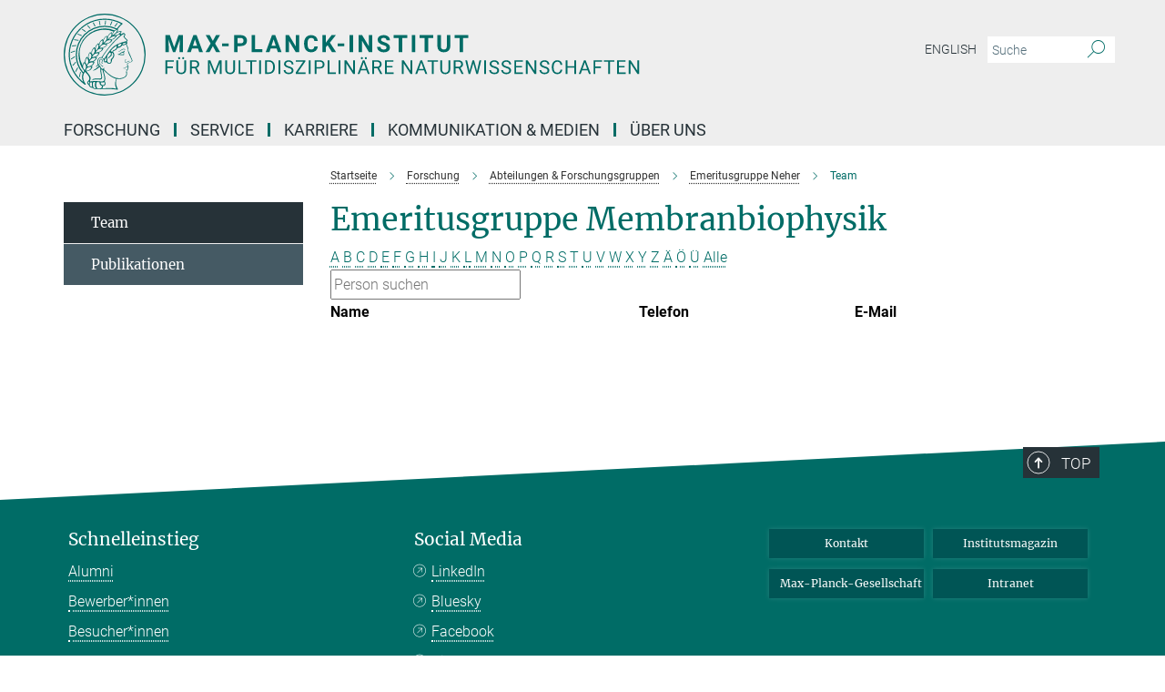

--- FILE ---
content_type: text/html; charset=utf-8
request_url: https://www.mpinat.mpg.de/597131/staff?letter=A&previous_letter=F
body_size: 13761
content:
<!DOCTYPE html>
<html prefix="og: http://ogp.me/ns#" lang="de">
<head>
  <meta http-equiv="X-UA-Compatible" content="IE=edge">
  <meta content="width=device-width, initial-scale=1.0" name="viewport">
  <meta http-equiv="Content-Type" content="text/html; charset=utf-8"/>
  <title>Team</title>
  
  <meta name="keywords" content="" /><meta name="description" content="" />
  
  
<meta property="og:title" content="Mitarbeiter">
<meta property="og:description" content="">
<meta property="og:type" content="website">
<meta property="og:url" content="https://www.mpinat.mpg.de/597131/staff">
<meta property="og:image" content="https://www.mpinat.mpg.de/assets/og-logo-281c44f14f2114ed3fe50e666618ff96341055a2f8ce31aa0fd70471a30ca9ed.jpg">


  
  


  <meta name="msapplication-TileColor" content="#fff" />
<meta name="msapplication-square70x70logo" content="/assets/touch-icon-70x70-16c94b19254f9bb0c9f8e8747559f16c0a37fd015be1b4a30d7d1b03ed51f755.png" />
<meta name="msapplication-square150x150logo" content="/assets/touch-icon-150x150-3b1e0a32c3b2d24a1f1f18502efcb8f9e198bf2fc47e73c627d581ffae537142.png" />
<meta name="msapplication-wide310x150logo" content="/assets/touch-icon-310x150-067a0b4236ec2cdc70297273ab6bf1fc2dcf6cc556a62eab064bbfa4f5256461.png" />
<meta name="msapplication-square310x310logo" content="/assets/touch-icon-310x310-d33ffcdc109f9ad965a6892ec61d444da69646747bd88a4ce7fe3d3204c3bf0b.png" />
<link rel="apple-touch-icon" type="image/png" href="/assets/touch-icon-180x180-a3e396f9294afe6618861344bef35fc0075f9631fe80702eb259befcd682a42c.png" sizes="180x180">
<link rel="icon" type="image/png" href="/assets/touch-icon-32x32-143e3880a2e335e870552727a7f643a88be592ac74a53067012b5c0528002367.png" sizes="32x32">

  <link rel="preload" href="/assets/roboto-v20-latin-ext_latin_greek-ext_greek_cyrillic-ext_cyrillic-700-8d2872cf0efbd26ce09519f2ebe27fb09f148125cf65964890cc98562e8d7aa3.woff2" as="font" type="font/woff2" crossorigin="anonymous">
  
  
  
  <script>var ROOT_PATH = '/';var LANGUAGE = 'de';var PATH_TO_CMS = 'https://mnat.iedit.mpg.de';var INSTANCE_NAME = 'mnat';</script>
  
      <link rel="stylesheet" media="all" href="/assets/responsive_live_green-e0625bd4d4d798add05d20001adb4b28b55cf810bf193f37e2b5f154bff06585.css" />
    <link rel="stylesheet" media="all" href="/assets/responsive/headerstylesheets/mnat-header-87c6d4adc78c4c003ccda9708aa36f7606e1e59c113915f4e6265d5b574ae9c5.css" />

<script>
  window.addEventListener("load", function() {
    var linkElement = document.createElement("link");
    linkElement.rel="stylesheet";
    linkElement.href="/assets/katex/katex-4c5cd0d7a0c68fd03f44bf90378c50838ac39ebc09d5f02a7a9169be65ab4d65.css";
    linkElement.media="all";
    document.head.appendChild(linkElement);
  });
</script>


  

  

  <script>
  if(!window.DCLGuard) {
    window.DCLGuard=true;
  }
</script>
<script type="module">
//<![CDATA[
document.body.addEventListener('Base',function(){  (function (global) {
    if (global.MpgApp && global.MpgApp.object) {
      global.MpgApp.object.id = +'597131';
    }
  }(window));
});
/*-=deferred=-*/
//]]>
</script>
  <link rel="canonical" href="https://www.mpinat.mpg.de/597131/staff" />


  
  <meta name="csrf-param" content="authenticity_token" />
<meta name="csrf-token" content="jnwZCiSBadCL5I2mMBepCjEouPvCV8pQFJhznEubukHA5i_PjvSYfdCdQlkqMEJi2Jdk3OUAVqQYYe7A-MLdrQ" />
  <meta name="generator" content="JustRelate CX Cloud (www.justrelate.com)" />
  
  
      <link rel="alternate" hreflang="en" href="https://www.mpinat.mpg.de/642785/staff" />
    <link rel="alternate" hreflang="de" href="https://www.mpinat.mpg.de/597131/staff" />


  
    <script type="module" >
      window.allHash = { 'manifest':'/assets/manifest-04024382391bb910584145d8113cf35ef376b55d125bb4516cebeb14ce788597','responsive/modules/display_pubman_reference_counter':'/assets/responsive/modules/display_pubman_reference_counter-8150b81b51110bc3ec7a4dc03078feda26b48c0226aee02029ee6cf7d5a3b87e','responsive/modules/video_module':'/assets/responsive/modules/video_module-231e7a8449475283e1c1a0c7348d56fd29107c9b0d141c824f3bd51bb4f71c10','responsive/live/annual_report_overview':'/assets/responsive/live/annual_report_overview-f7e7c3f45d3666234c0259e10c56456d695ae3c2df7a7d60809b7c64ce52b732','responsive/live/annual_review_overview':'/assets/responsive/live/annual_review_overview-49341d85de5d249f2de9b520154d516e9b4390cbf17a523d5731934d3b9089ec','responsive/live/deferred-picture-loader':'/assets/responsive/live/deferred-picture-loader-088fb2b6bedef1b9972192d465bc79afd9cbe81cefd785b8f8698056aa04cf93','responsive/live/employee':'/assets/responsive/live/employee-ac8cd3e48754c26d9eaf9f9965ab06aca171804411f359cbccd54a69e89bc31c','responsive/live/employee_landing_page':'/assets/responsive/live/employee_landing_page-ac8cd3e48754c26d9eaf9f9965ab06aca171804411f359cbccd54a69e89bc31c','responsive/live/employee_search':'/assets/responsive/live/employee_search-47a41df3fc7a7dea603765ad3806515b07efaddd7cf02a8d9038bdce6fa548a1','responsive/live/event_overview':'/assets/responsive/live/event_overview-817c26c3dfe343bed2eddac7dd37b6638da92babec077a826fde45294ed63f3c','responsive/live/gallery_overview':'/assets/responsive/live/gallery_overview-459edb4dec983cc03e8658fafc1f9df7e9d1c78786c31d9864e109a04fde3be7','responsive/live/institute_page':'/assets/responsive/live/institute_page-03ec6d8aaec2eff8a6c1522f54abf44608299523f838fc7d14db1e68d8ec0c7a','responsive/live/institutes_map':'/assets/responsive/live/institutes_map-588c0307e4a797238ba50134c823708bd3d8d640157dc87cf24b592ecdbd874e','responsive/live/job_board':'/assets/responsive/live/job_board-0db2f3e92fdcd350960e469870b9bef95adc9b08e90418d17a0977ae0a9ec8fd','responsive/live/newsroom':'/assets/responsive/live/newsroom-c8be313dabf63d1ee1e51af14f32628f2c0b54a5ef41ce999b8bd024dc64cad2','responsive/live/organigramm':'/assets/responsive/live/organigramm-18444677e2dce6a3c2138ce8d4a01aca7e84b3ea9ffc175b801208634555d8ff','responsive/live/research_page':'/assets/responsive/live/research_page-c8be313dabf63d1ee1e51af14f32628f2c0b54a5ef41ce999b8bd024dc64cad2','responsive/live/science_gallery_overview':'/assets/responsive/live/science_gallery_overview-5c87ac26683fe2f4315159efefa651462b87429147b8f9504423742e6b7f7785','responsive/live/tabcard':'/assets/responsive/live/tabcard-be5f79406a0a3cc678ea330446a0c4edde31069050268b66ce75cfda3592da0d','live/advent_calendar':'/assets/live/advent_calendar-4ef7ec5654db2e7d38c778dc295aec19318d2c1afcbbf6ac4bfc2dde87c57f12','live/employee':'/assets/live/employee-fb8f504a3309f25dbdd8d3cf3d3f55c597964116d5af01a0ba720e7faa186337','live/employee_landing_page':'/assets/live/employee_landing_page-fb8f504a3309f25dbdd8d3cf3d3f55c597964116d5af01a0ba720e7faa186337','live/gallery_overview':'/assets/live/gallery_overview-18a0e0553dd83304038b0c94477d177e23b8b98bff7cb6dd36c7c99bf8082d12','live/podcast_page':'/assets/live/podcast_page-fe7023d277ed2b0b7a3228167181231631915515dcf603a33f35de7f4fd9566f','live/video_page':'/assets/live/video_page-62efab78e58bdfd4531ccfc9fe3601ea90abeb617a6de220c1d09250ba003d37','responsive/mpg_common/live/dropdown_list':'/assets/responsive/mpg_common/live/dropdown_list-71372d52518b3cb50132756313972768fdec1d4fa3ffa38e6655696fe2de5c0b','responsive/mpg_common/live/event_calendar':'/assets/responsive/mpg_common/live/event_calendar-719dd7e7333c7d65af04ddf8e2d244a2646b5f16d0d7f24f75b0bb8c334da6a5','responsive/mpg_common/live/event_registration':'/assets/responsive/mpg_common/live/event_registration-e6771dca098e37c2858ff2b690497f83a2808b6c642e3f4540e8587e1896c84e','responsive/mpg_common/live/expandable':'/assets/responsive/mpg_common/live/expandable-e2143bde3d53151b5ff7279eaab589f3fefb4fd31278ca9064fd6b83b38d5912','responsive/mpg_common/live/gallery_youtube_video':'/assets/responsive/mpg_common/live/gallery_youtube_video-b859711b59a5655b5fa2deb87bd0d137460341c3494a5df957f750c716970382','responsive/mpg_common/live/interactive_table':'/assets/responsive/mpg_common/live/interactive_table-bff65d6297e45592f8608cd64814fc8d23f62cb328a98b482419e4c25a31fdde','responsive/mpg_common/live/intersection-observer':'/assets/responsive/mpg_common/live/intersection-observer-9e55d6cf2aac1d0866ac8588334111b664e643e4e91b10c5cbb42315eb25d974','responsive/mpg_common/live/main_menu':'/assets/responsive/mpg_common/live/main_menu-43966868573e0e775be41cf218e0f15a6399cf3695eb4297bae55004451acada','responsive/mpg_common/live/news_publication_overview':'/assets/responsive/mpg_common/live/news_publication_overview-d1aae55c18bfd7cf46bad48f7392e51fc1b3a3b887bc6312a39e36eaa58936fa','responsive/mpg_common/live/reverse':'/assets/responsive/mpg_common/live/reverse-9d6a32ce7c0f41fbc5249f8919f9c7b76cacd71f216c9e6223c27560acf41c8b','responsive/mpg_common/live/shuffle':'/assets/responsive/mpg_common/live/shuffle-14b053c3d32d46209f0572a91d3240487cd520326247fc2f1c36ea4d3a6035eb','responsive/mpg_common/live/slick_lazyloader':'/assets/responsive/mpg_common/live/slick_lazyloader-ea2704816b84026f362aa3824fcd44450d54dffccb7fca3c853d2f830a5ce412','responsive/mpg_common/live/video':'/assets/responsive/mpg_common/live/video-55b7101b2ac2622a81eba0bdefd94b5c5ddf1476b01f4442c3b1ae855b274dcf','responsive/mpg_common/live/youtube_extension':'/assets/responsive/mpg_common/live/youtube_extension-2b42986b3cae60b7e4153221d501bc0953010efeadda844a2acdc05da907e90f','preview/_pdf_sorting':'/assets/preview/_pdf_sorting-8fa7fd1ef29207b6c9a940e5eca927c26157f93f2a9e78e21de2578e6e06edf0','preview/advent_calendar':'/assets/preview/advent_calendar-4ef7ec5654db2e7d38c778dc295aec19318d2c1afcbbf6ac4bfc2dde87c57f12','preview/annual_review_search':'/assets/preview/annual_review_search-8fa7fd1ef29207b6c9a940e5eca927c26157f93f2a9e78e21de2578e6e06edf0','preview/edit_overlays':'/assets/preview/edit_overlays-cef31afd41d708f542672cc748b72a6b62ed10df9ee0030c11a0892ae937db70','preview/employee':'/assets/preview/employee-fb8f504a3309f25dbdd8d3cf3d3f55c597964116d5af01a0ba720e7faa186337','preview/employee_landing_page':'/assets/preview/employee_landing_page-fb8f504a3309f25dbdd8d3cf3d3f55c597964116d5af01a0ba720e7faa186337','preview/gallery_overview':'/assets/preview/gallery_overview-ca27fbd8e436a0f15e28d60a0a4a5861f7f9817b9cb44cb36ae654ebe03eec2a','preview/lodash':'/assets/preview/lodash-01fbab736a95109fbe4e1857ce7958edc28a78059301871a97ed0459a73f92d2','preview/overlay':'/assets/preview/overlay-4b3006f01cc2a80c44064f57acfdb24229925bbf211ca5a5e202b0be8cd2e66e','preview/overlay_ajax_methods':'/assets/preview/overlay_ajax_methods-0cceedf969995341b0aeb5629069bf5117896d2b053822e99f527e733430de65','preview/pdf_overview':'/assets/preview/pdf_overview-8fa7fd1ef29207b6c9a940e5eca927c26157f93f2a9e78e21de2578e6e06edf0','preview/podcast_page':'/assets/preview/podcast_page-8b696f28fe17c5875ac647a54463d6cf4beda5fa758ba590dd50d4f7d11e02a0','preview/preview':'/assets/preview/preview-7d20d27ffa274bf0336cbf591613fbbffd4fa684d745614240e81e11118b65c2','preview/science_gallery_overview':'/assets/preview/science_gallery_overview-00600feadb223d3b4cb5432a27cc6bee695f2b95225cb9ecf2e9407660ebcc35','preview/video_page':'/assets/preview/video_page-5359db6cf01dcd5736c28abe7e77dabdb4c7caa77184713f32f731d158ced5a8','preview_manifest':'/assets/preview_manifest-04024382391bb910584145d8113cf35ef376b55d125bb4516cebeb14ce788597','editmarker':'/assets/editmarker-b8d0504e39fbfef0acc731ba771c770852ec660f0e5b8990b6d367aefa0d9b9c','live':'/assets/live-4aa8e228b0242df1d2d064070d3be572a1ad3e67fe8c70b092213a5236b38737','print':'/assets/print-08c7a83da7f03ca9674c285c1cc50a85f44241f0bcef84178df198c8e9805c3c','mpg_base':'/assets/mpg_base-161fbafcd07f5fc9b56051e8acd88e712c103faef08a887e51fdcf16814b7446','mpg_fouc':'/assets/mpg_fouc-eebdc1d7cd6162660dba86fb5b14c50c7413009f000b88f306fd9fdfb92d8168','mpg_amd':'/assets/mpg_amd-7c9ab00ac1b3a8c78cac15f76b6d33ed50bb1347cea217b0848031018ef80c94','mpg_amd_bundle':'/assets/mpg_amd_bundle-932e0d098e1959a6b4654b199e4c02974ab670115222c010a0bcc14756fce071','responsive/friendlycaptcha/widget.module.min':'/assets/responsive/friendlycaptcha/widget.module.min-19cabfb2100ce6916acaa628a50895f333f8ffb6a12387af23054565ee2122f2','responsive/honeybadger.min':'/assets/responsive/honeybadger.min-213763a8258237e8c4d12f0dbd98d8a966023b02f7433c1a05c1bace6ef120ec','responsive_live':'/assets/responsive_live-d4b4a938cbf67a69dc6ba9767c95bb10486874f069e457abc2ad6f53c7126fac','katex/katex':'/assets/katex/katex-ca9d4097b1925d5d729e5c4c7ffcdb44112ba08c53e7183feb26afa6927cc4fd','responsive/tsmodules/cashew':'/assets/responsive/tsmodules/cashew-f2b3a6f988f933937212c2239a5008703225511ab19b4a6d6cbead2e9904ae21','responsive/tsmodules/datahandler':'/assets/responsive/tsmodules/datahandler-18b09253aa824ba684b48d41aea5edb6321851210404bdc3c47922c961181980','responsive/tsmodules/edit-menu':'/assets/responsive/tsmodules/edit-menu-ed8038730fbc4b64d700f28f3ccdcc8c33cc558e1182af3f37b6b4374a3ad3b6','responsive/tsmodules/edit':'/assets/responsive/tsmodules/edit-80ca9b5137f2eeb575e45f3ff1fd611effb73bd27d9f920d5f758c27a4212067','responsive/tsmodules/image-information':'/assets/responsive/tsmodules/image-information-2766379bd0ae7c612169084e5437d5662006eec54acbecba9f83ac8773ac20fa','responsive/tsmodules/languages':'/assets/responsive/tsmodules/languages-33d886fa0f8a758ac8817dfaf505c136d22e86a95988298f3b14cf46c870a586','responsive/tsmodules/menu':'/assets/responsive/tsmodules/menu-dc7cee42b20a68a887e06bb1979d6ecc601ff8dd361b80cc6a8190e33ab7f005','responsive/tsmodules/notify':'/assets/responsive/tsmodules/notify-44b67b61195156d3827af8dfd00797cd327f013dc404720659f2d3da19cf6f77','responsive/tsmodules/virtual-form':'/assets/responsive/tsmodules/virtual-form-31974440dbd9f79534149b9376a63b1f2e0b542abb5ba898e4fbaeef377d66ca' }
    </script>
    <script type="module">
//<![CDATA[
document.body.addEventListener('AMD',function(){    requirejs.config({
      waitSeconds:0,
      paths: allHash
    })
});
/*-=deferred=-*/
//]]>
</script></head>

 <body class="mnat employee_list  language-de" id="top">
  
  
  

<header class="navbar hero navigation-on-bottom">

  <div class="container remove-padding header-main-container">


    <div class="navbar-header">
        <a class="navbar-brand mpg-icon mpg-icon-logo language-de language-degreen" aria-label="Logo Max-Planck-Institut für Multidisziplinäre Naturwissenschaften, zur Startseite" href="/de"></a>
    </div>

    <div class="lang-search">
      <div class="collapse navbar-collapse bs-navbar-collapse">
        <ul class="hidden-xs hidden-sm nav navbar-nav navbar-right navbar-meta">
          <li class="language-switcher-links">
            
    <a href="/642785/staff">English</a>


          </li>
          <li>
            <form class="navbar-form navbar-left search-field hidden-xs" role="search" action="/605938/suchergebnis" accept-charset="UTF-8" method="get">
  <div class="form-group noindex">
    <input class="form-control searchfield"
      name="searchfield"
      placeholder="Suche"
      value=""
      type="search"
      aria-label="Bitte geben Sie einen Suchbegriff ein."
    />
    <button class="btn btn-default searchbutton" aria-label="Suche">
      <i class="mpg-icon mpg-icon-search" role="img" aria-hidden="true"></i>
    </button>
  </div>
</form>
          </li>
          <li>
            
          </li>

        </ul>
      </div>
    </div>


    <div class="navbar-title-wrapper">

      <nav class="navbar navbar-default" aria-label="Hauptnavigation">
        <div class="navbar-header">
          <div class="visible-xs visible-sm">
            <button class="nav-btn navbar-toggle" type="button" data-toggle="collapse" data-target="#main-navigation-container" aria-haspopup="true" aria-expanded="false" aria-label="Hauptnavigations-Schalter">
              <svg width="40" height="40" viewBox="-25 -25 50 50">
                <circle cx="0" cy="0" r="25" fill="none"/>
                <rect class="burgerline-1" x="-15" y="-12" width="30" height="4" fill="black"/>
                <rect class="burgerline-2" x="-15" y="-2" width="30" height="4" fill="black"/>
                <rect class="burgerline-3" x="-15" y="8" width="30" height="4" fill="black"/>
              </svg>
            </button>
          </div>
        </div>

        <div class="collapse navbar-collapse js-navbar-collapse noindex" id="main-navigation-container">

          <div class="mobile-search-pwa-container">
            <div class="mobile-search-container">
              <form class="navbar-form navbar-left search-field visible-sm visible-xs mobile clearfix" role="search" action="/605938/suchergebnis" accept-charset="UTF-8" method="get">
  <div class="form-group noindex">
    <input class="form-control searchfield"
      name="searchfield"
      placeholder="Suche"
      value=""
      type="search"
      aria-label="Bitte geben Sie einen Suchbegriff ein."
    />
    <button class="btn btn-default searchbutton" aria-label="Suche">
      <i class="mpg-icon mpg-icon-search" role="img" aria-hidden="true"></i>
    </button>
  </div>
</form>
            </div>
              
          </div>

          
            <ul class="nav navbar-nav col-xs-12" id="main_nav" data-timestamp="2024-12-10T10:30:12.769Z">
<li class="dropdown mega-dropdown clearfix" tabindex="0" data-positioning="3">
<a class="main-navi-item dropdown-toggle undefined" id="Root-de.0">Forschung<span class="arrow-dock"></span></a><a class="dropdown-toggle visible-xs visible-sm" data-no-bs-toggle="dropdown" role="button" aria-expanded="false" aria-controls="flyout-Root-de.0"><span class="mpg-icon mpg-icon-down2"></span></a><ul id="flyout-Root-de.0" class="col-xs-12 dropdown-menu  mega-dropdown-menu row">
<li class="col-xs-12 col-sm-4 menu-column"><ul class="main">
<li class="dropdown-title"><a href="/de/groups" id="Root-de.0.0.0">Wissenschaftliche Gruppen</a></li>
<li class="dropdown-title"><a href="/de/faculty" id="Root-de.0.0.1">Faculty</a></li>
<li class="dropdown-title"><a href="/606202/external_members" id="Root-de.0.0.2">Externe Wissenschaftliche Mitglieder</a></li>
</ul></li>
<li class="col-xs-12 col-sm-4 menu-column"><ul class="main">
<li class="dropdown-title">
<a href="/seminare" id="Root-de.0.1.0">Seminarkalender</a><ul><li><a href="/seminarreihen" id="Root-de.0.1.0.0">Seminarreihen</a></li></ul>
</li>
<li class="dropdown-title"><a href="/2500334/yearbook" id="Root-de.0.1.1">Jahrbuch-Beiträge</a></li>
<li class="dropdown-title"><a href="/publikationen" id="Root-de.0.1.2">Publikationen</a></li>
</ul></li>
<li class="col-xs-12 col-sm-4 menu-column">
</ul>
</li>
<li class="dropdown mega-dropdown clearfix" tabindex="0" data-positioning="1">
<a class="main-navi-item dropdown-toggle undefined" id="Root-de.1"> Service<span class="arrow-dock"></span></a><a class="dropdown-toggle visible-xs visible-sm" data-no-bs-toggle="dropdown" role="button" aria-expanded="false" aria-controls="flyout-Root-de.1"><span class="mpg-icon mpg-icon-down2"></span></a><ul id="flyout-Root-de.1" class="col-xs-12 dropdown-menu  mega-dropdown-menu row"><li class="col-xs-12 col-sm-4 menu-column"><ul class="main">
<li class="dropdown-title"><a href="/de/scientific-service" id="Root-de.1.0.0">Wissenschaftlicher Service</a></li>
<li class="dropdown-title"><a href="/609043/technical" id="Root-de.1.0.1">Technischer Service</a></li>
<li class="dropdown-title"><a href="/609675/general" id="Root-de.1.0.2">Allgemeiner Service</a></li>
</ul></li></ul>
</li>
<li class="dropdown mega-dropdown clearfix" tabindex="0" data-positioning="3">
<a class="main-navi-item dropdown-toggle undefined" id="Root-de.2">Karriere<span class="arrow-dock"></span></a><a class="dropdown-toggle visible-xs visible-sm" data-no-bs-toggle="dropdown" role="button" aria-expanded="false" aria-controls="flyout-Root-de.2"><span class="mpg-icon mpg-icon-down2"></span></a><ul id="flyout-Root-de.2" class="col-xs-12 dropdown-menu  mega-dropdown-menu row">
<li class="col-xs-12 col-sm-4 menu-column"><ul class="main">
<li class="dropdown-title"><a href="/de/jobs" id="Root-de.2.0.0">Stellenangebote</a></li>
<li class="dropdown-title">
<a href="/karriere" id="Root-de.2.0.1">Wissenschaftliche Karriere</a><ul>
<li><a href="/608140/graduate_student" id="Root-de.2.0.1.0">Angebote für Studierende  &amp;  Promovierende</a></li>
<li><a href="/608214/postdoc_staffscientist" id="Root-de.2.0.1.1">Angebote für Postdocs &amp; Wissenschaftliche Mitarbeitende</a></li>
<li><a href="/608213/director_groupleader" id="Root-de.2.0.1.2">Angebote für Direktor*innen und Gruppenleitende</a></li>
</ul>
</li>
</ul></li>
<li class="col-xs-12 col-sm-4 menu-column"><ul class="main">
<li class="dropdown-title"><a href="/608094/career_service" id="Root-de.2.1.0">Karriereservice</a></li>
<li class="dropdown-title"><a href="/609026/networking" id="Root-de.2.1.1">Netzwerke &amp; Communities</a></li>
<li class="dropdown-title"><a href="/ausbildung" id="Root-de.2.1.2">Ausbildung</a></li>
<li class="dropdown-title"><a href="/608193/internship" id="Root-de.2.1.3">Praktikum</a></li>
</ul></li>
<li class="col-xs-12 col-sm-4 menu-column"><ul class="main">
<li class="dropdown-title"><a href="/2271006/equal_opportunities" id="Root-de.2.2.0">Diversität</a></li>
<li class="dropdown-title"><a href="/608215/gender_equality" id="Root-de.2.2.1">Gleichstellung</a></li>
<li class="dropdown-title"><a href="/2270940/career_family" id="Root-de.2.2.2">Karriere &amp; Familie</a></li>
<li class="dropdown-title"><a href="/de/neue-Mitarbeiter" id="Root-de.2.2.3">Umzug nach Göttingen</a></li>
</ul></li>
</ul>
</li>
<li class="dropdown mega-dropdown clearfix" tabindex="0" data-positioning="3">
<a class="main-navi-item dropdown-toggle undefined" id="Root-de.3">Kommunikation &amp; Medien<span class="arrow-dock"></span></a><a class="dropdown-toggle visible-xs visible-sm" data-no-bs-toggle="dropdown" role="button" aria-expanded="false" aria-controls="flyout-Root-de.3"><span class="mpg-icon mpg-icon-down2"></span></a><ul id="flyout-Root-de.3" class="col-xs-12 dropdown-menu  mega-dropdown-menu row">
<li class="col-xs-12 col-sm-4 menu-column"><ul class="main">
<li class="dropdown-title"><a href="/de/pr" id="Root-de.3.0.0">Kontakt</a></li>
<li class="dropdown-title"><a href="/4450461/newsroom" id="Root-de.3.0.1">Newsroom</a></li>
<li class="dropdown-title"><a href="/4297915/subscribe" id="Root-de.3.0.2">Presseverteiler</a></li>
<li class="dropdown-title"><a href="/621994/multimedia" id="Root-de.3.0.3">Multimedia</a></li>
</ul></li>
<li class="col-xs-12 col-sm-4 menu-column"><ul class="main">
<li class="dropdown-title"><a href="/4050608/focus_research" id="Root-de.3.1.0">Forschung im Fokus</a></li>
<li class="dropdown-title"><a href="/veranstaltungen" id="Root-de.3.1.1">Veranstaltungen</a></li>
<li class="dropdown-title"><a href="/621515/lectures" id="Root-de.3.1.2">Öffentliche Vorträge</a></li>
</ul></li>
<li class="col-xs-12 col-sm-4 menu-column"><ul class="main">
<li class="dropdown-title"><a href="/620195/schools" id="Root-de.3.2.0">Angebote für Schulen</a></li>
<li class="dropdown-title"><a href="/inside-nat" id="Root-de.3.2.1">Institutsmagazin</a></li>
<li class="dropdown-title"><a href="/4084928/social_media_website" id="Root-de.3.2.2">Social Media</a></li>
</ul></li>
</ul>
</li>
<li class="dropdown mega-dropdown clearfix" tabindex="0" data-positioning="3">
<a class="main-navi-item dropdown-toggle undefined" id="Root-de.4">Über uns<span class="arrow-dock"></span></a><a class="dropdown-toggle visible-xs visible-sm" data-no-bs-toggle="dropdown" role="button" aria-expanded="false" aria-controls="flyout-Root-de.4"><span class="mpg-icon mpg-icon-down2"></span></a><ul id="flyout-Root-de.4" class="col-xs-12 dropdown-menu  mega-dropdown-menu row">
<li class="col-xs-12 col-sm-4 menu-column"><ul class="main">
<li class="dropdown-title">
<a href="/3308/05_about-us" id="Root-de.4.0.0">Institut</a><ul>
<li><a href="/606076/organization" id="Root-de.4.0.0.0">Organisation &amp;  Fakten</a></li>
<li><a href="/606415/history" id="Root-de.4.0.0.1">Gründung &amp; Entwicklung</a></li>
<li><a href="/606396/cooperations" id="Root-de.4.0.0.2">Kooperationen</a></li>
<li><a href="/606416/nobel_prizes" id="Root-de.4.0.0.3">Nobelpreise</a></li>
</ul>
</li>
<li class="dropdown-title"><a href="/de/anfahrt" id="Root-de.4.0.1">Kontakt &amp; Anfahrt</a></li>
</ul></li>
<li class="col-xs-12 col-sm-4 menu-column"><ul class="main"><li class="dropdown-title">
<a href="/596411/staff" id="Root-de.4.1.0">Mitarbeitende</a><ul>
<li><a href="/de/staff" id="Root-de.4.1.0.0">Mitarbeitendenverzeichnis</a></li>
<li><a href="/596412/info_mitarbeiter" id="Root-de.4.1.0.1">Informationen für Mitarbeitende</a></li>
<li><a href="/de/neue-Mitarbeiter" id="Root-de.4.1.0.2">Neu am Institut?</a></li>
<li><a href="/4863459/codeofconduct" id="Root-de.4.1.0.3">Code of Conduct</a></li>
<li><a href="/de/alumni" id="Root-de.4.1.0.4">Alumni</a></li>
<li><a class="external" href="https://max.mpg.de/Pages/HomePage.aspx" target="_blank" id="Root-de.4.1.0.5">Intranet</a></li>
</ul>
</li></ul></li>
<li class="col-xs-12 col-sm-4 menu-column"><ul class="main">
<li class="dropdown-title"><a href="/606387/SAB" id="Root-de.4.2.0">Wissenschaftlicher Fachbeirat</a></li>
<li class="dropdown-title"><a href="/606391/board_of_trustees" id="Root-de.4.2.1">Kuratorium</a></li>
<li class="dropdown-title"><a href="/stiftung" id="Root-de.4.2.2">Manfred-Eigen-Förderstiftung</a></li>
<li class="dropdown-title"><a href="/nachhaltigkeit" id="Root-de.4.2.3">Initiative für Nachhaltigkeit</a></li>
<li class="dropdown-title"><a href="/de/biodiversum" id="Root-de.4.2.4">Biotop-Projekt BioDiversum</a></li>
</ul></li>
</ul>
</li>
</ul>

          <div class="text-center language-switcher visible-xs visible-sm">
            
    <a href="/642785/staff">English</a>


          </div>
        </div>
      </nav>
    </div>
  </div>
</header>

<header class="container-full-width visible-print-block">
  <div class="container">
    <div class="row">
      <div class="col-xs-12">
        <div class="content">
              <span class="mpg-icon mpg-icon-logo custom-print-header language-de">
                Max-Planck-Institut für Multidisziplinäre Naturwissenschaften
              </span>
        </div>
      </div>
    </div>
  </div>
</header>

<script type="module">
//<![CDATA[
document.body.addEventListener('Base',function(){  var mainMenu;
  if(typeof MpgCommon != "undefined") {
    mainMenu = new MpgCommon.MainMenu();
  }
});
/*-=deferred=-*/
//]]>
</script>
  
  <div id="page_content">
    <div class="container content-wrapper">
  <div class="row">
    <main>
      <article class="col-md-9 col-md-push-3">
        <div class="content py-0">
          <div class="noindex">
  <nav class="hidden-print" aria-label="Breadcrumb">
    <ol class="breadcrumb clearfix" vocab="http://schema.org/" typeof="BreadcrumbList">

          <li class="breadcrumb-item" property="itemListElement" typeof="ListItem">
            <a property="item"
               typeof="WebPage"
               href="/de"
               class=""
               title="">
              <span property="name">Startseite</span>
            </a>
            <meta property="position" content="1">
          </li>
          <li class="breadcrumb-item" property="itemListElement" typeof="ListItem">
            <a property="item"
               typeof="WebPage"
               href="/3274/01_research"
               class=""
               title="">
              <span property="name">Forschung</span>
            </a>
            <meta property="position" content="2">
          </li>
          <li class="breadcrumb-item" property="itemListElement" typeof="ListItem">
            <a property="item"
               typeof="WebPage"
               href="/de/groups"
               class=""
               title="">
              <span property="name">Abteilungen &amp; Forschungsgruppen</span>
            </a>
            <meta property="position" content="3">
          </li>
          <li class="breadcrumb-item" property="itemListElement" typeof="ListItem">
            <a property="item"
               typeof="WebPage"
               href="/de/neher"
               class=""
               title="">
              <span property="name">Emeritusgruppe Neher</span>
            </a>
            <meta property="position" content="4">
          </li>
      <li class="breadcrumb-item active" property="itemListElement" typeof="ListItem" aria-current="page">
        <span property="name">Team</span>
        <meta property="position" content="5">
      </li>
    </ol>
  </nav>
</div>


        </div>
        

    <h1 class="page-titledesc">Emeritusgruppe Membranbiophysik</h1>
    <div class="meta-information">
      
    </div>
    <div class="employee_list">
        <div class="search_letters">
          <div class="dotted_line"></div>

          <div class="letters_with_sidebar letters"><a class="current" href="/597131/staff?letter=A&amp;previous_letter=A">A</a> <a class="" href="/597131/staff?letter=B&amp;previous_letter=A">B</a> <a class="" href="/597131/staff?letter=C&amp;previous_letter=A">C</a> <a class="" href="/597131/staff?letter=D&amp;previous_letter=A">D</a> <a class="" href="/597131/staff?letter=E&amp;previous_letter=A">E</a> <a class="" href="/597131/staff?letter=F&amp;previous_letter=A">F</a> <a class="" href="/597131/staff?letter=G&amp;previous_letter=A">G</a> <a class="" href="/597131/staff?letter=H&amp;previous_letter=A">H</a> <a class="" href="/597131/staff?letter=I&amp;previous_letter=A">I</a> <a class="" href="/597131/staff?letter=J&amp;previous_letter=A">J</a> <a class="" href="/597131/staff?letter=K&amp;previous_letter=A">K</a> <a class="" href="/597131/staff?letter=L&amp;previous_letter=A">L</a> <a class="" href="/597131/staff?letter=M&amp;previous_letter=A">M</a> <a class="" href="/597131/staff?letter=N&amp;previous_letter=A">N</a> <a class="" href="/597131/staff?letter=O&amp;previous_letter=A">O</a> <a class="" href="/597131/staff?letter=P&amp;previous_letter=A">P</a> <a class="" href="/597131/staff?letter=Q&amp;previous_letter=A">Q</a> <a class="" href="/597131/staff?letter=R&amp;previous_letter=A">R</a> <a class="" href="/597131/staff?letter=S&amp;previous_letter=A">S</a> <a class="" href="/597131/staff?letter=T&amp;previous_letter=A">T</a> <a class="" href="/597131/staff?letter=U&amp;previous_letter=A">U</a> <a class="" href="/597131/staff?letter=V&amp;previous_letter=A">V</a> <a class="" href="/597131/staff?letter=W&amp;previous_letter=A">W</a> <a class="" href="/597131/staff?letter=X&amp;previous_letter=A">X</a> <a class="" href="/597131/staff?letter=Y&amp;previous_letter=A">Y</a> <a class="" href="/597131/staff?letter=Z&amp;previous_letter=A">Z</a> <a class="" href="/597131/staff?letter=%C3%84&amp;previous_letter=A">Ä</a> <a class="" href="/597131/staff?letter=%C3%96&amp;previous_letter=A">Ö</a> <a class="" href="/597131/staff?letter=%C3%9C&amp;previous_letter=A">Ü</a> <a class=" all" href="/597131/staff?letter=Alle&amp;previous_letter=A">Alle</a></div>

          <div class="search">
            <form action="/597131/staff" accept-charset="UTF-8" method="post"><input type="hidden" name="authenticity_token" value="Yk625X5_Db5iX3hmmnkB_VPEARpi7M64szN7VgsZDVHWJBbEkIXcLC5VlTZAHot5rBc1AlobvgV69i1yHNcRow" autocomplete="off" />
              <input type="text" name="search" id="search" value="" class="text_input default_text" title="Person suchen" placeholder="Person suchen" />
</form>          </div>

          <div class="dotted_line"></div>
        </div>

        <div class="content">
          <div>
            
          </div>

          <table class="table_without_sidebar dataTable" data-length="20" data-show-filter="false"><thead><tr><th class="name first" data-column="name">Name</th><th class="phone" data-column="phone">Telefon</th><th class="email last" data-column="email">E-Mail</th></tr><tr><td colspan="3"></td></tr></thead><tbody></tbody></table>


        </div>
    </div>





      </article>
    </main>
    <aside class="sidebar">

  <div class="col-md-3 col-md-pull-9">
    <div class="sidebar-slider">
      <div class="side-nav-scroller">
        
      </div>
    </div>
    <div class="graybox_container noindex hidden-print">
  
  
    <div class="linklist graybox clearfix">
      <ul>
          <li><a target="_self" class="" data-samepage="true" href="/597131/staff">Team</a></li>
          <li><a target="_self" class="" href="/597136/publications">Publikationen</a></li>
      </ul>
      <script type="text/javascript">
        /*-=deferred=-*/
        document
          .querySelectorAll(".linklist.graybox a[data-samepage]")
          .forEach(function(link) {
            if (link.hash == location.hash) link.classList.add("active")
          })
        document
          .querySelectorAll(".linklist.graybox a[data-childrenpage]")
          .forEach(function(link) {
            if (link.hash == location.hash) link.classList.add("active")
          })
      </script>
    </div>
</div>

    

  </div>
</aside>



  </div>
</div>

  </div>
  <div class="footer-wrap noindex">
  <footer class="container-full-width green footer trngl-footer hidden-print">
      <svg viewbox="0 0 1 1" style="width:100%; height:4em; overflow:visible" preserveAspectRatio="none">
        <path class="footer-triangle" d="M 0 1 L 1 0 L 1 1.1 L 0 1.1" fill="none"/>
      </svg>
    <div class="container invert">
      <div class="row">
        <div class="to-top-dummy"></div>
          <a id="to-top-button" class="to-top" href="#top">Top</a>
          <div class="col-md-12 columns-quicklinks-container">
            
                <div class="footer-focus">
  <h4 class="h3 footer-link-header" tabindex="0" aria-haspopup="true" aria-expanded="false">Schnelleinstieg <i class="mpg-icon mpg-icon-down2"></i></h4>
  <ul class="footer-links">
    <li><a class="" href="/de/alumni">Alumni</a> </li>
    <li><a class="" href="/karriere">Bewerber*innen</a> </li>
    <li><a class="" href="/de/pr">Besucher*innen</a> </li>
    <li><a class="" href="/stiftung">Fördernde</a> </li>
    <li><a class="" href="/de/pr">Journalist*innen</a> </li>
    <li><a class="" href="/620195/schools">Schulen</a> </li>
    <li><a class="" href="/608140/graduate_student">Studierende</a> </li>
    <li><a class="" href="/3274/01_research">Wissenschaftler*innen</a> </li>
  </ul>
</div>

                <div class="footer-focus">
  <h4 class="h3 footer-link-header" tabindex="0" aria-haspopup="true" aria-expanded="false">Social Media <i class="mpg-icon mpg-icon-down2"></i></h4>
  <ul class="footer-links">
    <li><a class="external" href="https://www.linkedin.com/company/max-planck-institute-for-multidisciplinary-sciences">LinkedIn</a> </li>
    <li><a class="external" href="https://bsky.app/profile/mpi-nat.bsky.social">Bluesky</a> </li>
    <li><a class="external" href="https://www.facebook.com/mpinat.goettingen">Facebook</a> </li>
    <li><a class="external" href="https://www.tiktok.com/@mpi_nat">TikTok</a> </li>
    <li><a class="external" href="https://www.youtube.com/channel/UC82zcuBigWbUSdxTDMRpgvQ">YouTube</a> </li>
    <li><a class="external" href="https://twitter.com/mpi_nat">X (Twitter)</a> </li>
  </ul>
</div>

                
                

            
              <div class="col-xs-12 col-md-4">
  <ul class="quicklinks">
      <li><a target="_self" class="btn btn-primary" href="/de/anfahrt">Kontakt</a></li>
      <li><a target="_self" class="btn btn-primary" href="/inside-nat">Institutsmagazin</a></li>
      <li><a target="_self" class="btn btn-primary" href="http://www.mpg.de">Max-Planck-Gesellschaft</a></li>
      <li><a target="_self" class="btn btn-primary" href="https://max.mpg.de/">Intranet</a></li>
  </ul>
</div>



          </div>
      </div>
    </div>
  </footer>
  <footer class="container-full-width darkgreen institute-subfooter hidden-print">
  <div class="container space-between invert">
      <div class="logo">
            <a target="_blank" href="https://www.mpg.de/de">
              <div class="mpg-icon mpg-icon-logo"></div>
</a>            <a target="_blank" href="https://www.mpg.de/de">
              <div class="copyright-text copyright-text-upper">
                <span class="">Max-Planck-Gesellschaft</span>
              </div>
</a>
      </div>

      <div class="links">
  <ul>
    
      <li><a target="_self" href="/de/imprint">Impressum</a></li><li><a target="_self" href="/datenschutzhinweis">Datenschutzhinweis</a></li><li><a target="_self" href="/2956/sitemap">Sitemap</a></li><li><a target="_self" href="/5061178/accessibility">Barrierefreiheit</a></li>
  </ul>
</div>


      <div class="copyright">
        <div class="copyright-sign">
          ©
        </div>
        <p class="copyright-text copyright-text-right">2025, Max-Planck-Gesellschaft</p>
      </div>
    </div>
</footer>

  <footer class="container-full-width visible-print-block">
    <div class="container">
      <div class="row">
        <div class="col-xs-12">
          <div class="content">
            <p>© 2003-2025, Max-Planck-Gesellschaft</p>
          </div>
        </div>
      </div>
    </div>
  </footer>
</div>
<div class="visible-print print-footer">
  <div class="print-footer-button print-webview-toggle">
    Web-Ansicht
  </div>
  <div class="print-footer-button print-page">
    Seite Drucken
  </div>
  <div class="print-footer-button">
    <a target="mpg_print_window" class="print-footer-button print-open-window" rel="nofollow" href="/597131/staff?print=yes">Im neuen Fenster öffnen</a>
  </div>


  <span class="print-estimate-label">
    Geschätzte DIN-A4 Seiten-Breite
  </span>
</div>


  
<div id="go_to_live" class="hidden-print noindex"><a class="infobox_link" target="_blank" title="https://mnat.iedit.mpg.de/597131/staff" rel="nofollow" href="https://mnat.iedit.mpg.de/597131/staff">Zur Redakteursansicht</a></div>

    <script type="module">
//<![CDATA[
document.body.addEventListener('AMD',function(){      amdRequest()
});
/*-=deferred=-*/
//]]>
</script>  <script>
    if (false) {
      linkElement = document.createElement("link");
      linkElement.rel = "stylesheet";
      linkElement.href ="/assets/fonts-special-char-7274d8a728aace1da7f15ed582e09518d08e137c9df0990d5bf76c594f23be2d.css";
      linkElement.media = "all";

      document.head.appendChild(linkElement);
    }
  </script>
  <script type="module">
    window.addEventListener('DOMContentLoaded', (event) => {
      var loadingChain = [
        {
          name:"Base",
          script:"/assets/mpg_base-161fbafcd07f5fc9b56051e8acd88e712c103faef08a887e51fdcf16814b7446.js"
        },
        {
          name:"Fouc",
          script:"/assets/mpg_fouc-eebdc1d7cd6162660dba86fb5b14c50c7413009f000b88f306fd9fdfb92d8168.js"
        }
      ];

      loadingChain = loadingChain.concat(window.additionalDependencies || []);

      loadingChain.push(
        {
          name:"AMD",
          script:"/assets/mpg_amd-7c9ab00ac1b3a8c78cac15f76b6d33ed50bb1347cea217b0848031018ef80c94.js"
        },
      );


      var loadNext = function () {
        if (loadingChain.length == 0 ) {
          window.loadingChainProcessed = true;
          return;
        };
        var nextScript = loadingChain.shift();

        var scriptElement = document.createElement("script");
        scriptElement.src=nextScript.script;
        scriptElement.setAttribute("defer","");
        scriptElement.onload=function(){
          document.body.dispatchEvent(new CustomEvent(nextScript.name));
          loadNext();
        }
        document.head.appendChild(scriptElement);
      };
      loadNext();

    });


  </script>
  
  
<!-- START Matomo tracking code -->

<!-- For privacy details see https://www.mpg.de/datenschutzhinweis or https://www.mpg.de/privacy-policy -->

<script type='module'>
  (function(){
      var s, d = document, e = d.createElement('script');
      e.type = 'text/javascript';
      e.src = '//statistik.mpg.de/api.js';
      e.async = true;
      e.onload = function () {
      try {
             var p = Piwik.getTracker('//statistik.mpg.de/api', 476);
             p.setCustomDimension(1, "de");
             p.setCustomDimension(3, "de");
             p.trackPageView();
             p.enableLinkTracking();
         } catch (e) {}
      };
      s = d.getElementsByTagName('script')[0]; s.parentNode.insertBefore(e, s);
  })();
</script><noscript><p><img src='//statistik.mpg.de/api?idsite=601&rec=1' style='border:0' alt=''/></p></noscript>
<!-- END Matomo tracking code  -->


  
</body>
</html>


--- FILE ---
content_type: image/svg+xml
request_url: https://www.mpinat.mpg.de/assets/institutes/headers/mnat-desktop-de-032a7ba15163ab5048761a97aa9c88f656fc1bac16b3e08d540c19096f631821.svg
body_size: 27236
content:
<svg xmlns="http://www.w3.org/2000/svg" viewBox="0 0 2500 300"><defs><style>.minerva-base-style{}</style></defs><g transform="translate(0 0) scale(1.4285714285714286) translate(0 0)" style="fill: #006c66;"><title>minerva</title><path d="M105,0A105,105,0,1,0,210,105,105.1,105.1,0,0,0,105,0Zm0,207.1A102.1,102.1,0,1,1,207.1,105,102.2,102.2,0,0,1,105,207.1Z"/><path class="minerva-base-style" d="M166.6,97c-1.4-3.1-.5-5.1-.9-7.3s-2.7-7-4.3-10.8c-.7-1.7,3.8-1.3.4-7.6,0-.2,4.7-2,0-5.5a26.4,26.4,0,0,1-6-6.7,1,1,0,0,1,0-1.3c2.7-2.4,2.8-5.8-.1-7.5s-4.5,0-6.7,1.4c-.7.5-1.1.8-1.9.5L145.3,51c2.7-2.6,3.3-5.2,3.1-5.6s-4.6-1.3-10.2,1l-.4-.3c2.3-3.9,1-6.7.9-6.9h-.1A81,81,0,0,1,151,25.9h.1c.2-.3.3-.6-.2-.9l-1-.6A92.4,92.4,0,0,0,12.7,105c0,29.5,15,57.9,39.4,75.6a13.5,13.5,0,0,0,2.8,1.6A1.1,1.1,0,0,0,56,182l.3-.5a1,1,0,0,0,.3-.8c0-.7-.9-1.3-2.1-3a27.7,27.7,0,0,1-4.7-15.1,22.1,22.1,0,0,1,4.5-13.7c3.7,3.9,11.7,10.9,11.5,17.4s-6.9,6.8-5.4,12.2c.9,3.4,3.4,2,3.9,4.6.7,4.4,6.7,7.3,9.3,6.9.7-.1,1.2.4,2.4,1.7s6.2,1.6,8.2,1.2,4.1,1.4,8,.9,6.1-.9,8.2-.9,22.5-.3,36,1.8c2.4.4,3.1-.7,2.1-2.5-4.9-8.6-5.6-15.8-2.8-25,5,.4,12.2,1.7,21.6-4a11,11,0,0,0,5.1-9.5c-.1-2.1-1-4.7-.5-6.7s1.3-2.7,2.1-3.2c3.6-2.6,1-4.6.4-4.8a3.4,3.4,0,0,0,1.1-4.6c-.7-.7-2.7-6.2-.4-7.3s5.3-1.8,8.1-3.1a4.5,4.5,0,0,0,2.4-6C174.2,114.4,166.8,97.4,166.6,97ZM64.7,179.1c-.7.2-2.9.3-2.4-2.7s2.3-2.6,3.3-1.6S64.9,177.6,64.7,179.1Zm87-125.9c1.2-.8,2.5-1.1,3.3-.4,2.6,2.6-2.9,4.1-1.8,6.1a30.7,30.7,0,0,0,7.5,8.4c1.2,1,1.4,3.1-3.3,4.1s-23.6,5.9-33.6,16.5c-12.5,13.2-20.4,30.3-21.5,28s-3.6-2.8-3.2-3.5C117,81.6,145.1,57.3,151.7,53.2Zm8.2,21.7c-1,2.9-9.1,5.5-8.7,3.5s0-2.2.6-2.3,3.5-1.1,7.5-2.1C159.7,73.9,160.2,74.1,159.9,74.9Zm-20.6,5.3c-.2-1.2,8.5-4.1,8.8-3.3s-1.8,6-4.7,7-4.7.9-4.6.4A11,11,0,0,0,139.3,80.2ZM119,125.8c-4,2.5-6.2-2.2-6.8-3.1a3.7,3.7,0,0,1-.5-3.1c.3-1.4.5-3.3-.4-9.3-.4-2.7,5-9.2,6.3-10.4s3.1.6,3.2,2.6c.3,3.6-1.8,5.6-3.9,7.2s-3.1,4.4-2.6,5.1a1.5,1.5,0,0,0,1.9-.9c1.5-3.3,6-4.9,6.7-6.7s.3-4.4.2-5.6.9-1.2,1.6-1.1,1.4,1.4,1.8,2.7c2.9,7.5-4.3,12-5.5,13.8S122.1,123.9,119,125.8Zm6.1-29.1c-2.2,1.5-5.3-.5-4.7-1.4a43.7,43.7,0,0,1,11.5-11c3.4-2.1,3.8-2.3,4-1.1a10.6,10.6,0,0,1-2.6,7.5c-2.3,2.5-4.6,2.3-5.8,2.6S126.7,95.6,125.1,96.7Zm-19.3,25.6c-1-.2-1.4-2.1-1.2-2.9s3.1-5.2,4-6.4a.5.5,0,0,1,.8.3C110,117.4,109.4,123.1,105.8,122.3ZM138,48.2a17.7,17.7,0,0,1,7.5-1.6c.8.1-1.9,4.8-6.6,6.8s-8.5,2.5-8.9,2.3S134.1,49.9,138,48.2ZM54.7,126.5c-1.5-1.7-2.8-2.6-2.9-2.5a22.4,22.4,0,0,0-3.6,8.9A65.4,65.4,0,0,1,40.7,105C39.3,69.6,69,41.1,105.2,41.2a56.8,56.8,0,0,1,22.4,4.6,31.3,31.3,0,0,0-3.7,6.6c0-1.9-.5-3.4-.4-4.6s-5.1.9-9.7,8.3a19.9,19.9,0,0,0-2.2,5.3c-.1-2.8-.7-4.9-.9-4.9a16.1,16.1,0,0,0-8.5,8.8,22.4,22.4,0,0,0-1.1,3.4c-.2-1.9-.7-3.2-.9-3.2s-5.9,2.3-8.6,8.9A15.4,15.4,0,0,0,90.5,79c-.5-2.3-1.4-3.7-1.7-3.4-1.9,2.4-5.7,3.5-7.6,9.6a13.2,13.2,0,0,0-.7,4.2c-.8-2-2-3.2-2.3-3.2s-6.1,5.5-7,10.9a15.8,15.8,0,0,0,.2,5.8c-1.1-1.8-2.5-3-3.1-4.8-.9.5-5.7,5-5.8,10.7a19.7,19.7,0,0,0,.7,6.1c-1.6-2.9-3.8-4.2-4.1-4.1s-4,4.1-4.8,11.1A11.8,11.8,0,0,0,54.7,126.5Zm74.1-79.7c2.8-3.4,7.6-6.1,8.2-5.8s-.8,5.6-3.9,8.6-8.1,6.2-8.6,6.1S126.2,49.8,128.8,46.8Zm-9.3,13a21,21,0,0,0-5.6,6.4c-.5.9-1.9-5,1.7-10.6,2.2-3.5,6.6-6.6,6.5-6.2S124.2,56,119.5,59.8Zm-10.1,7.5c-3.4,5.1-3.6,3.3-7.3,8.3-.2.2-.2-6.5,1.1-9.4,2.1-4.7,5.7-7.4,6.2-7.5S111.3,64.5,109.4,67.3ZM98.3,77.4c-1.7,3-3.3,2.3-6.2,6.7-.3.4-1.1-3.6.7-9.1a12.6,12.6,0,0,1,5.9-6.9C99.3,68,100.4,73.8,98.3,77.4ZM88,88.1c-1.8,3.9-2.9,4-5,6.4-.3.4-1.8-3.7-.4-8.8s4-5.6,5.3-7S89.9,84,88,88.1Zm-8.4,6.6a10.3,10.3,0,0,1-.4,3c-1.3,4.3-3.9,6.2-5.3,8.1a15.7,15.7,0,0,1-1.6-5.8,15.2,15.2,0,0,1,5.2-11.2C78.3,88.8,79.6,92,79.6,94.7Zm-8.5,12.8A14.9,14.9,0,0,1,66,118.3a17.7,17.7,0,0,1-2.2-7.6c-.2-6.3,2.4-8.5,3.6-9.7C67.9,102.8,71.1,104.2,71.1,107.5ZM59,113.8c1.8.9,3.9,3.4,4.1,8.2s-3.2,8.7-4.6,9.4c-.9-3.7-2.6-4.4-2.6-8A18,18,0,0,1,59,113.8Zm7.3,12.5c4.6-2,9.6-1.7,9.8-1.5s-1.5,5.9-5.9,8.2-9.5,2.7-10,2.1S61.7,128.3,66.3,126.3Zm-.4-3.4c.3-1.5,3-6.5,7.1-8.3h0a18.4,18.4,0,0,1,9.4-1.5c.5.2-1.7,5.6-5.8,7.6S70.1,121.6,65.9,122.9Zm6.9-11.8c.2-.4,3.5-6.4,7.4-8.2a17.5,17.5,0,0,1,8.9-1.4c.3.1-1.8,5.4-6.2,7.6S72.6,111.6,72.8,111.1Zm8.9-11.9c-.3-.2,4.4-6.4,8.4-8.3a15.6,15.6,0,0,1,8.4-1c.3.3-1.9,5.5-6.5,7.5A24.2,24.2,0,0,1,81.7,99.2ZM92.4,87.4c-.2-.2,3.4-6.3,7.4-7.9s7.7-.1,8.9,0-1.3,4.5-6.6,6.4S93.1,87.7,92.4,87.4Zm12-11.4c.1-.3,4.1-5.9,8.1-7.3a16.4,16.4,0,0,1,9.2-.2c.5.2-2.8,5-7.7,6.5S104.3,76.3,104.4,76Zm12.1-9.9c-.5-.3,4.3-5.7,8.2-7.2a18,18,0,0,1,8.3-1c.3.2-2.5,4.9-7.1,6.7S117.1,66.5,116.5,66.1ZM50.2,175.3C28.6,158.1,15.6,132.1,15.6,105A89.3,89.3,0,0,1,146.4,25.8a.4.4,0,0,1,.1.7,97.3,97.3,0,0,0-10.2,11.4,73.1,73.1,0,0,0-31.3-7A74.3,74.3,0,0,0,30.9,105a72.1,72.1,0,0,0,17.9,48.2,23.1,23.1,0,0,0-1.9,9.4A25.6,25.6,0,0,0,50.2,175.3Zm.2-24.8h-.1A69.2,69.2,0,0,1,33.9,105,71.2,71.2,0,0,1,105,33.9a70.1,70.1,0,0,1,29.6,6.4,22.6,22.6,0,0,0-4.1,2.6A63.1,63.1,0,0,0,105,37.8,67.3,67.3,0,0,0,37.8,105c0,16.1,5,30.2,14.8,42C52.1,147.9,51.3,149.1,50.4,150.5Zm3.5-5.6c-1.3-1.2-4.1-4.3-4.4-8.3V136c0-4.3,1.9-8.6,2.4-9s5.3,3.3,5.4,8.7A14.4,14.4,0,0,1,53.9,144.9Zm8-7.2c3.9-1.8,9.6-1.4,9.3-1.1s-1.8,5.8-6.2,8a12.1,12.1,0,0,1-8.7,1.3C58.6,143.3,58.1,139.5,61.9,137.7Zm5.2,46.5c-.6-2.7-.4-6.3.5-7.3s4.9-1.2,5-.1-1.1,5.4.3,10.2C72.6,187.7,68.3,187.4,67.1,184.2Zm.3-11.1c-.3-2,1.6-3.9,1.6-8.2s-6.6-12.6-11.1-17.3a19.5,19.5,0,0,0,7.9-1.9c6.6-3.1,7.9-10.1,8.1-10.4a11,11,0,0,0-3.8-.4l.8-.4c6.4-3.5,8.1-11,7.8-11.1a17,17,0,0,0-4-.3l2-.7c6.8-2.7,8.7-10.3,8.5-10.6a16.1,16.1,0,0,0-3.5-.4l1.9-.8c6.2-3.1,8.4-10.1,8.1-10.3a10.5,10.5,0,0,0-3.3-.4,23.7,23.7,0,0,0,4.5-1.5c6.7-2.9,8.9-9.3,8.6-9.6a10.9,10.9,0,0,0-3-.5,34.5,34.5,0,0,0,4.4-1.3c6.6-2.2,9.2-8.5,8.8-8.6l-3.7-.8a24.5,24.5,0,0,0,6.6-1.3c7.1-2.4,9.6-6.7,9.8-8.6a6,6,0,0,0-2.3-.8,29.3,29.3,0,0,0,4.7-1.2c6.6-2.7,9.4-9.3,9.6-9.8a29.3,29.3,0,0,0,3.9-1.6l1.9-.9,1.6,1.1c1,.6,1.4.8.9,1.2C122,75,105,99.5,97.6,111.3c-.2.4-.6.3-1.3.3-7.9-.6-12.4,8.9-8.9,17.8-.4,1.8-4.2,5.3-4.5,5.5s-1,1.4.3,1.3,4.2-3.2,5.4-4.5c.4.6,2.2,2,1.3,2.8A63.6,63.6,0,0,1,76,145c-2.6,1.2,4.2,2.1,15.7-8.3.7-.6,1.5,2.4,2.5,3.7-2,6.5,2.9,19.1,2.1,23a2.8,2.8,0,0,1-2.8,2.7c-11.4.3-12.5-.3-18.3,1.4-2.7.8-2,2.6-.1,2.1s4.6-1.5,16.9-.7c3.1.1,6.5-.6,6.5-5.7s-3.6-18.4-2.4-20.3a6.9,6.9,0,0,0,3.5,1.4c-.2,4.5,7,19,3.8,27-1.2,3-6.4,2.7-15.4,1.8C72.7,171.6,67.7,174.9,67.4,173.1Zm35.1,9.9c-5.9,2-8.3-4.9-7.3-6.4s4.4,1,7.3-.9S106,181.8,102.5,183Zm-27,4.3c-.8-3.7-1.1-10,.4-11.5s4.9-.9,4.8.2c-.3,4.3-2.1,9.2,1.2,14.1C83.2,192,76.7,192.3,75.5,187.3Zm11.4,4.2c-1.6-.4-6-7.4-2.4-15.8.3-.8,5.8-.3,6.8,0s-.8,6.8,6.8,9.8C98.8,185.8,98,194.3,86.9,191.5Zm47.2-23.3c-2.5,8.8-3.8,12.3,0,21.9.5,1.3.9,2.3-.2,2.1-7.7-1.4-9.4-2.6-33.7-.6-1.7.2.6-3.4.3-5.8,2.2-.3,5.8-1.3,6.5-4.9s-2.1-7.6-1.8-8.2c3.5-6.7-.2-14.1-3.1-26.6-.3-1.2.4-1.7.9-1.1,15.6,16.9,25.5,20.2,30.9,21.8C134.4,167,134.3,167.6,134.1,168.2ZM174,122.1c-3.3,2.9-8.3,3.1-10.3,4.9s-1.5,2.5-.4,5.2,1.1,1.7-1.1,2.3-4.1,5.8-8.8,4.9c-1.8-.3-.5.8.2.9,2.6.3,3.7-.5,4.6-1.4s2.2-2.4,3.6-2.9,2.9-.5,3,.6-1.9,2.1-2.7,2.5c1,.5,3.9,1.9,1.4,3.6s-4.6-.5-4.9-.7-1.7-.2-1.3.3,5.2,1.3,4.5,2.2c-3.5,4.7-.6,7.5-1.7,12.3s-7.7,7.5-12.8,8.4c-17.4,3.1-34.3-11.6-44.2-22.8.9-2.1.8-4.8-.1-3.8s-.7,2.4-2.8,2.9c-3.9,1-5.7-5.9-6.9-7.1-4.8-4.7-6.7-11.4-3.9-17.3s9-4.7,11.4-1.1,1.7,7,3.4,8.3,4.8.2,5.4,0,1.7,4.3,8,4.1,5.9-10.7,6.9-11.6c8.6-8.4,4.2-15.9,2.6-17.6s1-3.6,1.5-3.7a13,13,0,0,0,9.4-7.7s8.4-.2,11.4-6.2c.8-1.6,3.3,1.5,8.9-2.9a.8.8,0,0,1,1.4.3c3.7,8.9,5.2,11.3,4.9,15.8s8.7,21.5,9.4,23.1S174.8,121.3,174,122.1Z"/><path class="minerva-base-style" d="M153.8,90c-4.9.2-10.6,6.2-12.4,7s-1.3,1.5-.2,1.1,5.9-4.7,10.7-6.4,3.6,1.8,5,1.6S156.6,89.9,153.8,90Z"/><path class="minerva-base-style" d="M154.9,94.8c-.4.1.4,2.2-1.7,2.3-4.6.3-8.3,4.7-11.1,6a12.9,12.9,0,0,1-3.8,1.4.3.3,0,0,0,.1.6c11.7,1.6,16.2,1.1,16.3.7s-.6-1.2-.4-1.7a11.3,11.3,0,0,0,.1-5.5c-.2-.8,1.8-.3,1.8-1.3S155.6,94.7,154.9,94.8Zm-1.8,9.3c-.2.9-5.5.5-8.3.2-.7,0-1.8-.1.3-1.4s4.1-2.8,7.2-3.4a.8.8,0,0,1,.8.6A10.6,10.6,0,0,1,153.1,104.1Z"/><path class="minerva-base-style" d="M168.4,120.8c-.9,0-4.5,1.6-5.9,2.5s-4.4,2.7-4.2-.8c.1-1.3.9-4.4.9-5.3s-1-.7-1.1,0a36.9,36.9,0,0,1-.7,5.3c-.4,1.8,1.2,4,3.6,2.7s4.8-2.9,7.3-3.4C168.9,121.7,169,120.8,168.4,120.8Z"/><path class="minerva-base-style" d="M100.5,133.6c-.7-.3-.5,1.2-1.4,1s-.2-1.3-1.8-3-2.8-1.2-4.3-3.6-.3-12,3.1-10.8,1.6,5,1,8,2.5,2.8,2.8,2.1-1.1-.9-1.4-1.9,3.5-7.6-1.8-9.4c-3.8-1.3-6.4,3.6-5.9,8.9a8,8,0,0,0,5.1,7.1c2.3.8.6,4,3.7,4C101,136,101.3,133.9,100.5,133.6Z"/><path class="minerva-base-style" d="M131.3,33.4c.2.1.3,0,.5-.1l6.5-8.3a.5.5,0,0,0-.2-.6L137,24a.4.4,0,0,0-.5.1L130,32.4c-.2.2-.1.5.2.6Z"/><path class="minerva-base-style" d="M119.2,30l1.1.3a.5.5,0,0,0,.5-.3l3.8-9.4a.4.4,0,0,0-.3-.6l-1.2-.2h-.3l-3.9,9.6A.4.4,0,0,0,119.2,30Z"/><path class="minerva-base-style" d="M105.8,28.7h1.1c.2.1.4-.1.4-.3l1-10a.5.5,0,0,0-.4-.5h-1.1c-.3,0-.4.2-.5.4l-.9,10A.4.4,0,0,0,105.8,28.7Z"/><path class="minerva-base-style" d="M92.8,29.7l1.1-.2c.2,0,.4-.2.3-.4l-1.9-9.9c0-.2-.2-.4-.4-.3H90.7c-.2.1-.4.3-.3.5l1.9,9.9C92.3,29.6,92.5,29.7,92.8,29.7Z"/><path class="minerva-base-style" d="M79.4,32.8l.5.2,1.1-.4a.4.4,0,0,0,.3-.6l-4.6-9a.4.4,0,0,0-.5-.2l-1,.3a.4.4,0,0,0-.3.6Z"/><path class="minerva-base-style" d="M67,38.5c.1.2.3.2.5.1l1-.6a.4.4,0,0,0,.1-.6l-6.7-7.7c-.2-.2-.4-.2-.5-.1l-1,.6c-.3.1-.3.4-.1.6Z"/><path class="minerva-base-style" d="M55.4,46.7c.2.1.4.1.5-.1l.9-.7a.5.5,0,0,0,0-.7l-8.5-5.9h-.5l-.9.8a.5.5,0,0,0,0,.7Z"/><path class="minerva-base-style" d="M45.4,57.1a.4.4,0,0,0,.4-.2l.8-.9c.2-.2.1-.5-.2-.6l-9.8-3.8c-.2-.1-.4-.1-.5.1l-.7.9a.4.4,0,0,0,.2.7Z"/><path class="minerva-base-style" d="M26.8,67.8l10.5,1.5c.2,0,.4-.1.4-.3l.6-1a.4.4,0,0,0-.3-.6L27.5,65.9l-.5.2a5.4,5.4,0,0,1-.5,1.1A.4.4,0,0,0,26.8,67.8Z"/><path class="minerva-base-style" d="M21.1,83.7l10.7-1a.3.3,0,0,0,.3-.3,7.6,7.6,0,0,0,.4-1.1.4.4,0,0,0-.4-.6l-10.8,1-.4.3-.3,1.2C20.6,83.5,20.8,83.8,21.1,83.7Z"/><path class="minerva-base-style" d="M29.2,96.5c0-.4.1-.9.1-1.3s-.2-.5-.5-.4L18.4,98.4c-.2.1-.3.2-.3.4s-.1.8-.1,1.2a.4.4,0,0,0,.6.4l10.3-3.6A.3.3,0,0,0,29.2,96.5Z"/><path class="minerva-base-style" d="M28.9,110.8v-1.3a.5.5,0,0,0-.7-.4l-9.4,6.3c-.2,0-.2.2-.2.4s.1.8.1,1.2a.5.5,0,0,0,.7.3l9.4-6.2C28.9,111,29,110.9,28.9,110.8Z"/><path class="minerva-base-style" d="M31.3,125l-.3-1.3a.4.4,0,0,0-.7-.2L22.6,132c-.1.1-.2.3-.1.4s.3.8.4,1.2a.4.4,0,0,0,.7.2l7.6-8.4C31.3,125.3,31.3,125.2,31.3,125Z"/><path class="minerva-base-style" d="M35.2,137.7,29.8,148c-.1.1,0,.3,0,.4l.7,1.2a.4.4,0,0,0,.7-.1l5.4-10.2c0-.1.1-.2,0-.4l-.6-1.2A.5.5,0,0,0,35.2,137.7Z"/><path class="minerva-base-style" d="M42.9,149.3c-.2-.3-.7-.2-.7.1l-2.9,12c-.1.2,0,.3,0,.4l1,1a.4.4,0,0,0,.7-.1l2.8-11.9c.1-.1,0-.2,0-.3Z"/></g><g transform="translate(366.666 41.434619)"><g transform="translate(0 99.060381)" style="fill: #006c66;"><path d="M5.500-62L22.094-62L37.922-17.029L53.656-62L70.328-62L70.328 0L57.594 0L57.594-16.951L58.859-46.213L42.234 0L33.516 0L16.922-46.166L18.203-16.951L18.203 0L5.500 0L5.500-62ZM129.563 0L125.281-12.719L103.031-12.719L98.797 0L85.297 0L108.234-62L120-62L143.063 0L129.563 0ZM114.109-46.339L106.453-23L121.859-23L114.109-46.339ZM168-62L179.547-40.631L191.109-62L205.703-62L187.766-31.259L206.172 0L191.391 0L179.547-21.715L167.703 0L152.938 0L171.344-31.259L153.391-62L168-62ZM237.484-31L237.484-21.141L213.656-21.141L213.656-31L237.484-31ZM281.328-21.703L270.203-21.703L270.203 0L257.500 0L257.500-62L281.531-62Q288.484-62 293.750-59.436Q299.016-56.872 301.852-52.155Q304.688-47.437 304.688-41.410L304.688-41.410Q304.688-32.259 298.484-26.981Q292.281-21.703 281.328-21.703L281.328-21.703ZM270.203-51.719L270.203-32L281.531-32Q286.578-32 289.219-34.415Q291.859-36.830 291.859-41.325L291.859-41.325Q291.859-45.932 289.195-48.786Q286.531-51.639 281.828-51.719L281.828-51.719L270.203-51.719ZM334.203-62L334.203-10.203L361.156-10.203L361.156 0L321.500 0L321.500-62L334.203-62ZM417.563 0L413.281-12.719L391.031-12.719L386.797 0L373.297 0L396.234-62L408-62L431.063 0L417.563 0ZM402.109-46.339L394.453-23L409.859-23L402.109-46.339ZM495.609-62L495.609 0L482.906 0L458.203-40.804L458.203 0L445.500 0L445.500-62L458.203-62L482.953-21.117L482.953-62L495.609-62ZM551.172-20.375L563.875-20.375Q563.156-10.422 556.531-4.711Q549.906 1 539.078 1L539.078 1Q527.219 1 520.430-6.937Q513.641-14.874 513.641-28.728L513.641-28.728L513.641-32.475Q513.641-41.321 516.773-48.054Q519.906-54.786 525.727-58.393Q531.547-62 539.234-62L539.234-62Q549.906-62 556.422-56.281Q562.938-50.563 563.953-40.234L563.953-40.234L551.266-40.234Q550.797-46.203 547.938-48.891Q545.078-51.578 539.234-51.578L539.234-51.578Q532.891-51.578 529.742-47.065Q526.594-42.551 526.500-33.059L526.500-33.059L526.500-28.437Q526.500-18.526 529.531-13.943Q532.563-9.359 539.078-9.359L539.078-9.359Q544.953-9.359 547.852-12.047Q550.750-14.734 551.172-20.375L551.172-20.375ZM615.625 0L599.797-24.875L593.203-17.721L593.203 0L580.500 0L580.500-62L593.203-62L593.203-33.901L598.781-41.606L614.484-62L630.094-62L608.219-34.451L630.734 0L615.625 0ZM660.484-31L660.484-21.141L636.656-21.141L636.656-31L660.484-31ZM693-62L693 0L680.313 0L680.313-62L693-62ZM763.609-62L763.609 0L750.906 0L726.203-40.804L726.203 0L713.500 0L713.500-62L726.203-62L750.953-21.117L750.953-62L763.609-62ZM815.453-15.963L815.453-15.963Q815.453-19.529 812.914-21.436Q810.375-23.344 803.773-25.468Q797.172-27.593 793.313-29.660L793.313-29.660Q782.828-35.289 782.828-44.851L782.828-44.851Q782.828-49.826 785.641-53.721Q788.453-57.615 793.719-59.808Q798.984-62 805.547-62L805.547-62Q812.156-62 817.313-59.613Q822.469-57.227 825.328-52.897Q828.188-48.567 828.188-43.047L828.188-43.047L815.500-43.047Q815.500-47.237 812.828-49.556Q810.156-51.875 805.344-51.875L805.344-51.875Q800.688-51.875 798.102-49.930Q795.516-47.985 795.516-44.820L795.516-44.820Q795.516-41.841 798.547-39.834Q801.578-37.827 807.453-36.052L807.453-36.052Q818.281-32.814 823.234-28.003Q828.188-23.193 828.188-16.032L828.188-16.032Q828.188-8.061 822.141-3.530Q816.094 1 805.844 1L805.844 1Q798.734 1 792.898-1.589Q787.063-4.177 783.992-8.686Q780.922-13.195 780.922-19.119L780.922-19.119L793.656-19.119Q793.656-9.031 805.844-9.031L805.844-9.031Q810.375-9.031 812.914-10.853Q815.453-12.675 815.453-15.963ZM891.875-62L891.875-51.719L873.016-51.719L873.016 0L860.313 0L860.313-51.719L841.688-51.719L841.688-62L891.875-62ZM921-62L921 0L908.313 0L908.313-62L921-62ZM986.875-62L986.875-51.719L968.016-51.719L968.016 0L955.313 0L955.313-51.719L936.688-51.719L936.688-62L986.875-62ZM1036.391-62L1049.141-62L1049.141-21.067Q1049.141-10.869 1042.813-4.934Q1036.484 1 1025.516 1L1025.516 1Q1014.734 1 1008.383-4.761Q1002.031-10.522 1001.906-20.594L1001.906-20.594L1001.906-62L1014.609-62L1014.609-20.918Q1014.609-14.792 1017.508-11.998Q1020.406-9.203 1025.516-9.203L1025.516-9.203Q1036.234-9.203 1036.391-20.571L1036.391-20.571L1036.391-62ZM1114.875-62L1114.875-51.719L1096.016-51.719L1096.016 0L1083.313 0L1083.313-51.719L1064.688-51.719L1064.688-62L1114.875-62Z"/></g><g transform="translate(0 179.070381)" style="fill: #006c66;"><path d="M33.219-27L33.219-21.641L12.344-21.641L12.344 0L5.781 0L5.781-50L36.609-50L36.609-44.594L12.344-44.594L12.344-27L33.219-27ZM75.219-50L81.813-50L81.813-15.789Q81.781-8.682 77.391-4.157Q73 0.368 65.469 0.921L65.469 0.921L63.734 1Q55.563 1 50.711-3.462Q45.859-7.924 45.781-15.726L45.781-15.726L45.781-50L52.281-50L52.281-15.888Q52.281-10.432 55.258-7.403Q58.234-4.375 63.734-4.375L63.734-4.375Q69.297-4.375 72.258-7.380Q75.219-10.385 75.219-15.856L75.219-15.856L75.219-50ZM52.453-57.594L52.453-57.594Q52.453-59.141 53.391-60.180Q54.328-61.219 56.180-61.219Q58.031-61.219 58.984-60.180Q59.938-59.141 59.938-57.602Q59.938-56.063 58.984-55.031Q58.031-54 56.180-54Q54.328-54 53.391-55.031Q52.453-56.063 52.453-57.594ZM67.156-57.563L67.156-57.563Q67.156-59.081 68.094-60.134Q69.031-61.188 70.875-61.188Q72.719-61.188 73.680-60.134Q74.641-59.081 74.641-57.555Q74.641-56.029 73.680-55.015Q72.719-54 70.875-54Q69.031-54 68.094-55.015Q67.156-56.029 67.156-57.563ZM124.828 0L114.031-20.625L102.344-20.625L102.344 0L95.750 0L95.750-50L112.219-50Q120.625-50 125.156-46.206Q129.688-42.412 129.688-35.165L129.688-35.165Q129.688-30.551 127.172-27.136Q124.656-23.722 120.188-22.019L120.188-22.019L131.875-0.415L131.875 0L124.828 0ZM102.344-44.594L102.344-26L112.422-26Q117.313-26 120.203-28.496Q123.094-30.991 123.094-35.166L123.094-35.166Q123.094-39.710 120.336-42.137Q117.578-44.563 112.391-44.594L112.391-44.594L102.344-44.594ZM161.781-50L170.250-50L186.516-9.199L202.797-50L211.297-50L211.297 0L204.734 0L204.734-19.466L205.359-40.487L189.016 0L184 0L167.688-40.392L168.344-19.466L168.344 0L161.781 0L161.781-50ZM254.219-50L260.813-50L260.813-15.789Q260.781-8.682 256.391-4.157Q252 0.368 244.469 0.921L244.469 0.921L242.734 1Q234.563 1 229.711-3.462Q224.859-7.924 224.781-15.726L224.781-15.726L224.781-50L231.281-50L231.281-15.888Q231.281-10.432 234.258-7.403Q237.234-4.375 242.734-4.375L242.734-4.375Q248.297-4.375 251.258-7.380Q254.219-10.385 254.219-15.856L254.219-15.856L254.219-50ZM280.375-50L280.375-5.359L303.953-5.359L303.953 0L273.781 0L273.781-50L280.375-50ZM339.156-50L339.156-44.594L323.172-44.594L323.172 0L316.641 0L316.641-44.594L300.672-44.594L300.672-50L339.156-50ZM355.813-50L355.813 0L349.250 0L349.250-50L355.813-50ZM384.547 0L370.781 0L370.781-50L384.828-50Q391.313-50 396.305-47.119Q401.297-44.239 404.016-38.909Q406.734-33.579 406.766-26.688L406.766-26.688L406.766-23.485Q406.766-16.421 404.047-11.099Q401.328-5.777 396.289-2.920Q391.250-0.063 384.547 0L384.547 0ZM385-44.594L377.344-44.594L377.344-5.359L384.250-5.359Q391.828-5.359 396.055-10.106Q400.281-14.854 400.281-23.625L400.281-23.625L400.281-26.548Q400.281-35.068 396.297-39.799Q392.313-44.531 385-44.594L385-44.594ZM426.813-50L426.813 0L420.250 0L420.250-50L426.813-50ZM456.438-21.812L456.438-21.812Q448-24.227 444.156-27.757Q440.313-31.286 440.313-36.459L440.313-36.459Q440.313-42.334 445.008-46.167Q449.703-50 457.219-50L457.219-50Q462.359-50 466.375-48.016Q470.391-46.031 472.594-42.547Q474.797-39.063 474.797-34.922L474.797-34.922L468.203-34.922Q468.203-39.438 465.328-42.016Q462.453-44.594 457.219-44.594L457.219-44.594Q452.375-44.594 449.656-42.470Q446.938-40.347 446.938-36.567L446.938-36.567Q446.938-33.533 449.516-31.441Q452.094-29.349 458.297-27.614Q464.500-25.880 468.008-23.783Q471.516-21.686 473.203-18.887Q474.891-16.088 474.891-12.300L474.891-12.300Q474.891-6.266 470.180-2.633Q465.469 1 457.563 1L457.563 1Q452.438 1 447.992-0.969Q443.547-2.938 441.141-6.352Q438.734-9.766 438.734-14.109L438.734-14.109L445.328-14.109Q445.328-9.594 448.664-6.984Q452-4.375 457.563-4.375L457.563-4.375Q462.766-4.375 465.531-6.484Q468.297-8.594 468.297-12.236Q468.297-15.879 465.734-17.872Q463.172-19.864 456.438-21.812ZM518.078-45.188L490.703-5.359L519.172-5.359L519.172 0L482.938 0L482.938-4.922L510.219-44.594L483.391-44.594L483.391-50L518.078-50L518.078-45.188ZM537.813-50L537.813 0L531.250 0L531.250-50L537.813-50ZM571.063-19.641L559.344-19.641L559.344 0L552.781 0L552.781-50L571.125-50Q579.297-50 583.930-45.817Q588.563-41.635 588.563-34.758L588.563-34.758Q588.563-27.489 584.031-23.565Q579.500-19.641 571.063-19.641L571.063-19.641ZM559.344-44.594L559.344-25L571.125-25Q576.391-25 579.195-27.494Q582-29.989 582-34.679L582-34.679Q582-39.150 579.195-41.825Q576.391-44.500 571.500-44.594L571.500-44.594L559.344-44.594ZM606.375-50L606.375-5.359L629.953-5.359L629.953 0L599.781 0L599.781-50L606.375-50ZM646.813-50L646.813 0L640.250 0L640.250-50L646.813-50ZM700.031-50L700.031 0L693.422 0L668.375-38.524L668.375 0L661.781 0L661.781-50L668.375-50L693.500-11.303L693.500-50L700.031-50ZM747.016 0L742.250-12.594L721.406-12.594L716.719 0L709.953 0L728.969-50L734.703-50L753.734 0L747.016 0ZM731.828-41.868L723.391-18L740.313-18L731.828-41.868ZM721.453-57.594L721.453-57.594Q721.453-59.141 722.391-60.180Q723.328-61.219 725.180-61.219Q727.031-61.219 727.984-60.180Q728.938-59.141 728.938-57.602Q728.938-56.063 727.984-55.031Q727.031-54 725.180-54Q723.328-54 722.391-55.031Q721.453-56.063 721.453-57.594ZM736.156-57.563L736.156-57.563Q736.156-59.081 737.094-60.134Q738.031-61.188 739.875-61.188Q741.719-61.188 742.680-60.134Q743.641-59.081 743.641-57.555Q743.641-56.029 742.680-55.015Q741.719-54 739.875-54Q738.031-54 737.094-55.015Q736.156-56.029 736.156-57.563ZM792.828 0L782.031-20.625L770.344-20.625L770.344 0L763.750 0L763.750-50L780.219-50Q788.625-50 793.156-46.206Q797.688-42.412 797.688-35.165L797.688-35.165Q797.688-30.551 795.172-27.136Q792.656-23.722 788.188-22.019L788.188-22.019L799.875-0.415L799.875 0L792.828 0ZM770.344-44.594L770.344-26L780.422-26Q785.313-26 788.203-28.496Q791.094-30.991 791.094-35.166L791.094-35.166Q791.094-39.710 788.336-42.137Q785.578-44.563 780.391-44.594L780.391-44.594L770.344-44.594ZM837.906-29L837.906-23.625L816.344-23.625L816.344-5.359L841.391-5.359L841.391 0L809.781 0L809.781-50L841.047-50L841.047-44.594L816.344-44.594L816.344-29L837.906-29ZM910.031-50L910.031 0L903.422 0L878.375-38.524L878.375 0L871.781 0L871.781-50L878.375-50L903.500-11.303L903.500-50L910.031-50ZM958.016 0L953.250-12.594L932.406-12.594L927.719 0L920.953 0L939.969-50L945.703-50L964.734 0L958.016 0ZM942.828-41.868L934.391-18L951.313-18L942.828-41.868ZM1004.156-50L1004.156-44.594L988.172-44.594L988.172 0L981.641 0L981.641-44.594L965.672-44.594L965.672-50L1004.156-50ZM1042.219-50L1048.813-50L1048.813-15.789Q1048.781-8.682 1044.391-4.157Q1040 0.368 1032.469 0.921L1032.469 0.921L1030.734 1Q1022.563 1 1017.711-3.462Q1012.859-7.924 1012.781-15.726L1012.781-15.726L1012.781-50L1019.281-50L1019.281-15.888Q1019.281-10.432 1022.258-7.403Q1025.234-4.375 1030.734-4.375L1030.734-4.375Q1036.297-4.375 1039.258-7.380Q1042.219-10.385 1042.219-15.856L1042.219-15.856L1042.219-50ZM1090.828 0L1080.031-20.625L1068.344-20.625L1068.344 0L1061.750 0L1061.750-50L1078.219-50Q1086.625-50 1091.156-46.206Q1095.688-42.412 1095.688-35.165L1095.688-35.165Q1095.688-30.551 1093.172-27.136Q1090.656-23.722 1086.188-22.019L1086.188-22.019L1097.875-0.415L1097.875 0L1090.828 0ZM1068.344-44.594L1068.344-26L1078.422-26Q1083.313-26 1086.203-28.496Q1089.094-30.991 1089.094-35.166L1089.094-35.166Q1089.094-39.710 1086.336-42.137Q1083.578-44.563 1078.391-44.594L1078.391-44.594L1068.344-44.594ZM1110.641-50L1118.516-15.761L1119.469-9.168L1120.875-15.118L1130.719-50L1136.250-50L1145.859-15.118L1147.219-9.074L1148.281-15.793L1156-50L1162.594-50L1150.531 0L1144.547 0L1134.297-36.436L1133.516-40.251L1132.734-36.436L1122.094 0L1116.109 0L1104.078-50L1110.641-50ZM1179.813-50L1179.813 0L1173.250 0L1173.250-50L1179.813-50ZM1209.438-21.812L1209.438-21.812Q1201-24.227 1197.156-27.757Q1193.313-31.286 1193.313-36.459L1193.313-36.459Q1193.313-42.334 1198.008-46.167Q1202.703-50 1210.219-50L1210.219-50Q1215.359-50 1219.375-48.016Q1223.391-46.031 1225.594-42.547Q1227.797-39.063 1227.797-34.922L1227.797-34.922L1221.203-34.922Q1221.203-39.438 1218.328-42.016Q1215.453-44.594 1210.219-44.594L1210.219-44.594Q1205.375-44.594 1202.656-42.470Q1199.938-40.347 1199.938-36.567L1199.938-36.567Q1199.938-33.533 1202.516-31.441Q1205.094-29.349 1211.297-27.614Q1217.500-25.880 1221.008-23.783Q1224.516-21.686 1226.203-18.887Q1227.891-16.088 1227.891-12.300L1227.891-12.300Q1227.891-6.266 1223.180-2.633Q1218.469 1 1210.563 1L1210.563 1Q1205.438 1 1200.992-0.969Q1196.547-2.938 1194.141-6.352Q1191.734-9.766 1191.734-14.109L1191.734-14.109L1198.328-14.109Q1198.328-9.594 1201.664-6.984Q1205-4.375 1210.563-4.375L1210.563-4.375Q1215.766-4.375 1218.531-6.484Q1221.297-8.594 1221.297-12.236Q1221.297-15.879 1218.734-17.872Q1216.172-19.864 1209.438-21.812ZM1253.438-21.812L1253.438-21.812Q1245-24.227 1241.156-27.757Q1237.313-31.286 1237.313-36.459L1237.313-36.459Q1237.313-42.334 1242.008-46.167Q1246.703-50 1254.219-50L1254.219-50Q1259.359-50 1263.375-48.016Q1267.391-46.031 1269.594-42.547Q1271.797-39.063 1271.797-34.922L1271.797-34.922L1265.203-34.922Q1265.203-39.438 1262.328-42.016Q1259.453-44.594 1254.219-44.594L1254.219-44.594Q1249.375-44.594 1246.656-42.470Q1243.938-40.347 1243.938-36.567L1243.938-36.567Q1243.938-33.533 1246.516-31.441Q1249.094-29.349 1255.297-27.614Q1261.500-25.880 1265.008-23.783Q1268.516-21.686 1270.203-18.887Q1271.891-16.088 1271.891-12.300L1271.891-12.300Q1271.891-6.266 1267.180-2.633Q1262.469 1 1254.563 1L1254.563 1Q1249.438 1 1244.992-0.969Q1240.547-2.938 1238.141-6.352Q1235.734-9.766 1235.734-14.109L1235.734-14.109L1242.328-14.109Q1242.328-9.594 1245.664-6.984Q1249-4.375 1254.563-4.375L1254.563-4.375Q1259.766-4.375 1262.531-6.484Q1265.297-8.594 1265.297-12.236Q1265.297-15.879 1262.734-17.872Q1260.172-19.864 1253.438-21.812ZM1311.906-29L1311.906-23.625L1290.344-23.625L1290.344-5.359L1315.391-5.359L1315.391 0L1283.781 0L1283.781-50L1315.047-50L1315.047-44.594L1290.344-44.594L1290.344-29L1311.906-29ZM1364.031-50L1364.031 0L1357.422 0L1332.375-38.524L1332.375 0L1325.781 0L1325.781-50L1332.375-50L1357.500-11.303L1357.500-50L1364.031-50ZM1393.438-21.812L1393.438-21.812Q1385-24.227 1381.156-27.757Q1377.313-31.286 1377.313-36.459L1377.313-36.459Q1377.313-42.334 1382.008-46.167Q1386.703-50 1394.219-50L1394.219-50Q1399.359-50 1403.375-48.016Q1407.391-46.031 1409.594-42.547Q1411.797-39.063 1411.797-34.922L1411.797-34.922L1405.203-34.922Q1405.203-39.438 1402.328-42.016Q1399.453-44.594 1394.219-44.594L1394.219-44.594Q1389.375-44.594 1386.656-42.470Q1383.938-40.347 1383.938-36.567L1383.938-36.567Q1383.938-33.533 1386.516-31.441Q1389.094-29.349 1395.297-27.614Q1401.500-25.880 1405.008-23.783Q1408.516-21.686 1410.203-18.887Q1411.891-16.088 1411.891-12.300L1411.891-12.300Q1411.891-6.266 1407.180-2.633Q1402.469 1 1394.563 1L1394.563 1Q1389.438 1 1384.992-0.969Q1380.547-2.938 1378.141-6.352Q1375.734-9.766 1375.734-14.109L1375.734-14.109L1382.328-14.109Q1382.328-9.594 1385.664-6.984Q1389-4.375 1394.563-4.375L1394.563-4.375Q1399.766-4.375 1402.531-6.484Q1405.297-8.594 1405.297-12.236Q1405.297-15.879 1402.734-17.872Q1400.172-19.864 1393.438-21.812ZM1452.781-15.484L1459.391-15.484Q1458.453-7.578 1453.555-3.289Q1448.656 1 1440.516 1L1440.516 1Q1431.703 1 1426.383-5.311Q1421.063-11.621 1421.063-22.186L1421.063-22.186L1421.063-26.954Q1421.063-33.873 1423.547-39.124Q1426.031-44.375 1430.570-47.187Q1435.109-50 1441.094-50L1441.094-50Q1449.031-50 1453.813-45.570Q1458.594-41.141 1459.391-33.313L1459.391-33.313L1452.781-33.313Q1451.938-39.266 1449.078-41.930Q1446.219-44.594 1441.094-44.594L1441.094-44.594Q1434.813-44.594 1431.242-39.962Q1427.672-35.329 1427.672-26.781L1427.672-26.781L1427.672-21.985Q1427.672-13.904 1431.055-9.140Q1434.438-4.375 1440.516-4.375L1440.516-4.375Q1445.984-4.375 1448.906-6.852Q1451.828-9.328 1452.781-15.484L1452.781-15.484ZM1510.031-50L1510.031 0L1503.422 0L1503.422-22.625L1478.344-22.625L1478.344 0L1471.781 0L1471.781-50L1478.344-50L1478.344-28L1503.422-28L1503.422-50L1510.031-50ZM1557.016 0L1552.250-12.594L1531.406-12.594L1526.719 0L1519.953 0L1538.969-50L1544.703-50L1563.734 0L1557.016 0ZM1541.828-41.868L1533.391-18L1550.313-18L1541.828-41.868ZM1601.219-27L1601.219-21.641L1580.344-21.641L1580.344 0L1573.781 0L1573.781-50L1604.609-50L1604.609-44.594L1580.344-44.594L1580.344-27L1601.219-27ZM1650.156-50L1650.156-44.594L1634.172-44.594L1634.172 0L1627.641 0L1627.641-44.594L1611.672-44.594L1611.672-50L1650.156-50ZM1687.906-29L1687.906-23.625L1666.344-23.625L1666.344-5.359L1691.391-5.359L1691.391 0L1659.781 0L1659.781-50L1691.047-50L1691.047-44.594L1666.344-44.594L1666.344-29L1687.906-29ZM1741.031-50L1741.031 0L1734.422 0L1709.375-38.524L1709.375 0L1702.781 0L1702.781-50L1709.375-50L1734.500-11.303L1734.500-50L1741.031-50Z"/></g></g></svg>